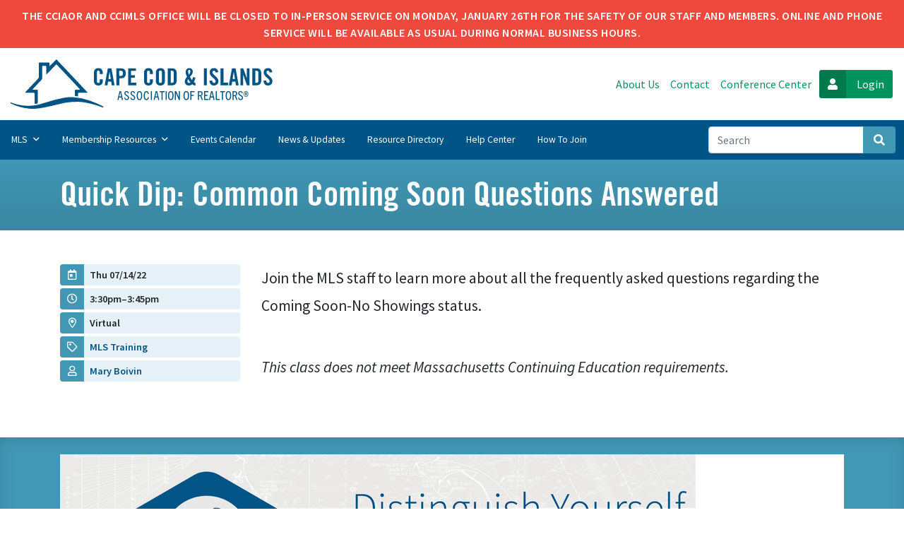

--- FILE ---
content_type: text/html; charset=UTF-8
request_url: https://cciaor.com/events/quick-dip-common-coming-soon-questions-answered
body_size: 8799
content:
<!doctype html>
<html>
<head>
  <meta charset="utf-8">
  <meta name="viewport" content="width=device-width, initial-scale=1">

  <link rel="apple-touch-icon" sizes="57x57" href="/apple-icon-57x57.png">
  <link rel="apple-touch-icon" sizes="60x60" href="/apple-icon-60x60.png">
  <link rel="apple-touch-icon" sizes="72x72" href="/apple-icon-72x72.png">
  <link rel="apple-touch-icon" sizes="76x76" href="/apple-icon-76x76.png">
  <link rel="apple-touch-icon" sizes="114x114" href="/apple-icon-114x114.png">
  <link rel="apple-touch-icon" sizes="120x120" href="/apple-icon-120x120.png">
  <link rel="apple-touch-icon" sizes="144x144" href="/apple-icon-144x144.png">
  <link rel="apple-touch-icon" sizes="152x152" href="/apple-icon-152x152.png">
  <link rel="apple-touch-icon" sizes="180x180" href="/apple-icon-180x180.png">
  <link rel="icon" type="image/png" sizes="192x192"  href="/android-icon-192x192.png">
  <link rel="icon" type="image/png" sizes="32x32" href="/favicon-32x32.png">
  <link rel="icon" type="image/png" sizes="96x96" href="/favicon-96x96.png">
  <link rel="icon" type="image/png" sizes="16x16" href="/favicon-16x16.png">
  <link rel="manifest" href="/manifest.json">
  <meta name="msapplication-TileColor" content="#ffffff">
  <meta name="msapplication-TileImage" content="/ms-icon-144x144.png">
  <meta name="theme-color" content="#ffffff">

      <link rel="stylesheet" href="/assets/stylesheets/app.css?ts=1718627952">
    	<link rel="stylesheet" href="/assets/stylesheets/pages/events.css">
<title>Quick Dip: Common Coming Soon Questions Answered | CCIAOR</title>
<script>dataLayer = [];
(function(w,d,s,l,i){w[l]=w[l]||[];w[l].push({'gtm.start':
new Date().getTime(),event:'gtm.js'});var f=d.getElementsByTagName(s)[0],
j=d.createElement(s),dl=l!='dataLayer'?'&l='+l:'';j.async=true;j.src=
'https://www.googletagmanager.com/gtm.js?id='+i+dl;f.parentNode.insertBefore(j,f);
})(window,document,'script','dataLayer','GTM-5VBGZDCV');
</script><meta name="generator" content="SEOmatic">
<meta name="keywords" content="CCIAOR, CCIMLS, Cape Cod and Islands Association of REALTORS®, REALTORS">
<meta name="description" content="Join the MLS staff to learn more about all the frequently asked questions regarding the Coming Soon-No Showings status.">
<meta name="referrer" content="no-referrer-when-downgrade">
<meta name="robots" content="all">
<meta content="en_US" property="og:locale">
<meta content="CCIAOR" property="og:site_name">
<meta content="website" property="og:type">
<meta content="https://cciaor.com/events/quick-dip-common-coming-soon-questions-answered" property="og:url">
<meta content="Quick Dip: Common Coming Soon Questions Answered | CCIAOR" property="og:title">
<meta content="Join the MLS staff to learn more about all the frequently asked questions regarding the Coming Soon-No Showings status." property="og:description">
<meta content="https://cciaor.com/uploads/_1200x630_crop_center-center_82_none/July-14th-QD.png?mtime=1720525302" property="og:image">
<meta content="1200" property="og:image:width">
<meta content="630" property="og:image:height">
<meta content="Powering REALTORS across Cape Cod, Martha&#039;s Vineyard, and Nantucket." property="og:image:alt">
<meta content="https://www.instagram.com/cciaor/" property="og:see_also">
<meta content="https://www.youtube.com/channel/UCzIZb6W4NmR2dlyD8scV_Pw" property="og:see_also">
<meta content="https://www.facebook.com/capeandislandsrealtors/" property="og:see_also">
<meta name="twitter:card" content="summary_large_image">
<meta name="twitter:creator" content="@">
<meta name="twitter:title" content="Quick Dip: Common Coming Soon Questions Answered">
<meta name="twitter:description" content="Join the MLS staff to learn more about all the frequently asked questions regarding the Coming Soon-No Showings status.">
<meta name="twitter:image" content="https://cciaor.com/uploads/_1200x630_crop_center-center_82_none/July-14th-QD.png?mtime=1720525302">
<meta name="twitter:image:width" content="800">
<meta name="twitter:image:height" content="418">
<meta name="twitter:image:alt" content="Powering REALTORS across Cape Cod, Martha&#039;s Vineyard, and Nantucket.">
<link href="https://cciaor.com/events/quick-dip-common-coming-soon-questions-answered" rel="canonical">
<link href="https://cciaor.com/" rel="home">
<link type="text/plain" href="https://cciaor.com/humans.txt" rel="author"></head>
<body class="cciaor"><noscript><iframe src="https://www.googletagmanager.com/ns.html?id=GTM-5VBGZDCV"
height="0" width="0" style="display:none;visibility:hidden"></iframe></noscript>


  
  <div class="alert-bar">
  <p>
  <a>
  <a> The CCIAOR and CCIMLS office will be closed to in-person service on Monday, January 26th for the safety of our staff and members. Online and phone service will be available as usual during normal business hours. </a>
</p>
</div>

  <header class="global-header">
    <div class="meta-header">

      <div class="meta-links">
      <a href="https://cciaor.com/about-us" target="">
          About Us
      </a>
    <a href="https://cciaor.com/contact" target="">
          Contact
      </a>
    <a href="https://www.midcapeconferencecenter.com/" target="">
          Conference Center
      </a>
    <a href="https://cciaor.launchdashboard.io" target="_blank">
        <span>
      <i class="fas fa-user"></i>
    </span>
    <span>
      Login
    </span>
      </a>
  </div>
      <div class="meta-brand">
        <a href="/">
          <svg id="cciaor-logo" data-name="CCIAOR Logo" xmlns="http://www.w3.org/2000/svg" viewBox="0 0 551.57 102"><title>cciaor</title><path d="M190.51,27.53V30.2h-6V27.53c0-2.61-1.06-4.25-2.9-4.25-2.27,0-3.19,1.11-3.19,3.67V45c0,2.56.92,3.72,3.19,3.72s2.9-1.55,2.9-3.38V41h6v4.16c0,4.94-3.14,8.81-8.9,8.81-6.05,0-9.19-3.83-9.19-8.81V26.86c0-5.08,3.24-8.81,9.19-8.81C187.17,18.05,190.51,22,190.51,27.53Z"/><path d="M208.41,18.54l6.43,34.92H209L208,45.72H201.4l-1.07,7.74h-5.8L201,18.54Zm-3.77,7-2.37,15h4.83l-2.37-15Z"/><path d="M227.42,18.54c7.11,0,10.64,2.85,10.64,10.3,0,8.08-4.26,10.3-10.64,10.3h-2.81V53.46h-6V18.54Zm-2.81,15.67h2c3.92,0,5.42-.87,5.42-5.37,0-4.69-1.64-5.37-5.56-5.37h-1.89Z"/><path d="M259.1,18.54v5.22H249v9h7.74V38H249V48.24h10.74v5.22H243V18.54Z"/><path d="M293.93,27.53V30.2h-6V27.53c0-2.61-1.06-4.25-2.9-4.25-2.28,0-3.19,1.11-3.19,3.67V45c0,2.56.91,3.72,3.19,3.72s2.9-1.55,2.9-3.38V41h6v4.16c0,4.94-3.15,8.81-8.9,8.81-6,0-9.19-3.83-9.19-8.81V26.86c0-5.08,3.24-8.81,9.19-8.81C290.59,18.05,293.93,22,293.93,27.53Z"/><path d="M318.65,26.86V45.14c0,4.94-3.1,8.81-9.19,8.81s-9.19-3.83-9.19-8.81V26.91c0-5.08,3.19-8.86,9.19-8.86S318.65,21.78,318.65,26.86ZM306.26,45c0,2.56.92,3.72,3.2,3.72,2.51,0,3.19-1.45,3.19-3.72V27c0-2-.49-3.72-3.19-3.72-2.13,0-3.2,1-3.2,3.67Z"/><path d="M333.83,18.54c5.95,0,9.29,3.53,9.29,10.3V43.16c0,6.82-3.34,10.3-9.29,10.3h-9.09V18.54Zm-3.09,30h2c3.43,0,4.35-1.45,4.35-4.69V28.16c0-3.43-1.11-4.69-4.35-4.69h-2Z"/><path d="M376.35,25.31c0,4.45-3.34,7.59-6,10.59A40.47,40.47,0,0,0,374.71,43a46.74,46.74,0,0,0,2.13-6.48l4.93,1.31A50.28,50.28,0,0,1,378.48,47a6.79,6.79,0,0,0,3.34,1.64V54a10.13,10.13,0,0,1-6.77-2.67A9,9,0,0,1,368.23,54c-5.13,0-8.42-3.34-8.42-8.18,0-3.1,1.6-6.58,4.59-9.87-1.93-4.25-2.75-7.3-2.75-9.67,0-4.94,2.8-8.18,7.59-8.18C373.6,18.05,376.35,21,376.35,25.31ZM365.32,45a3.56,3.56,0,0,0,3.53,3.72,3.78,3.78,0,0,0,2.76-1,35.52,35.52,0,0,1-4.79-7C365.57,42.63,365.32,43.45,365.32,45Zm2.91-13.31c2.12-2.75,2.9-4.54,2.9-6.43,0-2.61-.73-3.72-2.18-3.72s-2.37,1.11-2.37,3.43A18.21,18.21,0,0,0,368.23,31.69Z"/><path d="M405.23,18.54V53.46h-6V18.54Z"/><path d="M428.79,26.52l-5.71.63c-.19-2.57-1.5-3.87-3.19-3.87-1.94,0-3,1.26-3,3.38s1.4,4,4.25,6.29c7,5.66,7.94,8.95,7.94,12,0,5.61-3.68,9-9.48,9-5,0-8.71-3.83-9-9.68l5.71-.82c.24,3.58,1.64,5.27,3.63,5.27s3.43-1.11,3.43-3.19c0-2.37-1.5-4.45-4.26-6.68-5.32-4.3-7.93-7.2-7.93-12.09,0-5.56,3.39-8.71,9.24-8.71C425.11,18.05,428.16,21.2,428.79,26.52Z"/><path d="M439.62,18.54v29.7h9.43v5.22H433.62V18.54Z"/><path d="M464.58,18.54,471,53.46h-5.8l-1.06-7.74h-6.58l-1.07,7.74h-5.8l6.43-34.92Zm-3.77,7-2.37,15h4.83l-2.37-15Z"/><path d="M480.35,18.54l7.3,20h.1v-20h5.42V53.46h-5.23L480.3,31.65h-.1V53.46h-5.41V18.54Z"/><path d="M508.31,18.54c5.95,0,9.29,3.53,9.29,10.3V43.16c0,6.82-3.34,10.3-9.29,10.3h-9.1V18.54Zm-3.1,30h2c3.44,0,4.36-1.45,4.36-4.69V28.16c0-3.43-1.12-4.69-4.36-4.69h-2Z"/><path d="M540.28,26.52l-5.71.63c-.19-2.57-1.5-3.87-3.19-3.87-1.93,0-3,1.26-3,3.38s1.4,4,4.26,6.29c7,5.66,7.93,8.95,7.93,12,0,5.61-3.68,9-9.48,9-5,0-8.71-3.83-9-9.68l5.71-.82c.24,3.58,1.65,5.27,3.63,5.27s3.43-1.11,3.43-3.19c0-2.37-1.5-4.45-4.25-6.68-5.32-4.3-7.94-7.2-7.94-12.09,0-5.56,3.39-8.71,9.24-8.71C536.6,18.05,539.65,21.2,540.28,26.52Z"/><path d="M230.18,83.72,229,78.59h-4.93L223,83.72h-2.19l4.28-18.06h3l4.32,18.06Zm-5.64-7.14h4l-2-8.9h-.05Z"/><path d="M242.48,70.32c-.41-1.92-1.16-2.92-2.77-2.92a2.18,2.18,0,0,0-2.44,2.31c0,4.1,7.47,3.6,7.47,9.48,0,3-1.89,4.76-4.9,4.76s-4.38-1.54-5-4.78l2-.35c.4,2.21,1.18,3.16,3,3.16a2.45,2.45,0,0,0,2.72-2.61c0-4.4-7.37-3.82-7.37-9.53a4.09,4.09,0,0,1,4.45-4.4c2.87,0,4.27,1.68,4.68,4.52Z"/><path d="M255.18,70.32c-.4-1.92-1.16-2.92-2.77-2.92A2.18,2.18,0,0,0,250,69.71c0,4.1,7.47,3.6,7.47,9.48,0,3-1.88,4.76-4.9,4.76s-4.38-1.54-5-4.78l2-.35c.4,2.21,1.18,3.16,3,3.16a2.45,2.45,0,0,0,2.72-2.61c0-4.4-7.37-3.82-7.37-9.53a4.1,4.1,0,0,1,4.45-4.4c2.87,0,4.28,1.68,4.68,4.52Z"/><path d="M260.59,74.67c0-6.09,1.83-9.23,5.66-9.23s5.68,3.14,5.68,9.23S270,84,266.25,84,260.59,80.73,260.59,74.67Zm9.13,0c0-5-1.24-7.25-3.47-7.25s-3.47,2.27-3.47,7.25S264.06,82,266.25,82,269.72,79.67,269.72,74.67Z"/><path d="M285.84,77.89C285.29,82,283.65,84,280.61,84c-4,0-5.46-3.37-5.46-9.33,0-5.59,1.66-9.18,5.51-9.18,3,0,4.5,2,5,5.68l-2,.2c-.45-2.64-1.41-3.85-3-3.85-2.19,0-3.32,2.34-3.32,7.15,0,5.13,1,7.31,3.29,7.31,1.76,0,2.74-1.38,3.15-4.25Z"/><path d="M289.74,83.72V65.66h2.19V83.72Z"/><path d="M304.9,83.72l-1.15-5.13h-4.93l-1.13,5.13H295.5l4.27-18.06h3.05l4.32,18.06Zm-5.63-7.14h4l-2-8.9h-.05Z"/><path d="M312,83.72v-16h-3.94v-2h10v2h-3.92v16Z"/><path d="M320.33,83.72V65.66h2.18V83.72Z"/><path d="M325.23,74.67c0-6.09,1.84-9.23,5.66-9.23s5.68,3.14,5.68,9.23S334.66,84,330.89,84,325.23,80.73,325.23,74.67Zm9.13,0c0-5-1.23-7.25-3.47-7.25s-3.47,2.27-3.47,7.25S328.7,82,330.89,82,334.36,79.67,334.36,74.67Z"/><path d="M347.67,83.72l-6.34-14.36h-.05V83.72h-2V65.66h2.94l5.41,12.45h.05V65.66h2V83.72Z"/><path d="M357.15,74.67c0-6.09,1.84-9.23,5.66-9.23s5.68,3.14,5.68,9.23S366.58,84,362.81,84,357.15,80.73,357.15,74.67Zm9.13,0c0-5-1.23-7.25-3.47-7.25s-3.47,2.27-3.47,7.25S360.62,82,362.81,82,366.28,79.67,366.28,74.67Z"/><path d="M371.21,83.72V65.66H380v2h-6.59v5.66h4.88v2h-4.88v8.37Z"/><path d="M394.78,83.72l-3-8H389v8h-2.16V65.66H391c3.88,0,5.64,1.51,5.64,4.81A4.47,4.47,0,0,1,393.8,75l3.37,8.7Zm-3.57-9.91c1.53,0,3.21-.55,3.21-3.14s-1.5-3-3.42-3h-2v6.16Z"/><path d="M399.68,83.72V65.66h8.6v2h-6.43v5.66h4.77v2h-4.77v6.33h6.81v2Z"/><path d="M419.1,83.72l-1.16-5.13H413l-1.13,5.13h-2.19L414,65.66h3l4.33,18.06Zm-5.63-7.14h4l-2-8.9h-.05Z"/><path d="M423.58,83.72V65.66h2.16v16H432v2Z"/><path d="M436.61,83.72v-16h-3.95v-2h10v2h-3.92v16Z"/><path d="M444.13,74.67c0-6.09,1.83-9.23,5.66-9.23s5.68,3.14,5.68,9.23S453.56,84,449.79,84,444.13,80.73,444.13,74.67Zm9.13,0c0-5-1.24-7.25-3.47-7.25s-3.47,2.27-3.47,7.25S447.6,82,449.79,82,453.26,79.67,453.26,74.67Z"/><path d="M466.14,83.72l-3-8h-2.77v8h-2.16V65.66h4.17c3.88,0,5.64,1.51,5.64,4.81A4.46,4.46,0,0,1,465.15,75l3.37,8.7Zm-3.58-9.91c1.54,0,3.22-.55,3.22-3.14s-1.51-3-3.42-3h-2v6.16Z"/><path d="M477.56,70.32c-.41-1.92-1.16-2.92-2.77-2.92a2.18,2.18,0,0,0-2.44,2.31c0,4.1,7.47,3.6,7.47,9.48,0,3-1.89,4.76-4.91,4.76s-4.37-1.54-5-4.78l2-.35c.4,2.21,1.18,3.16,3,3.16a2.45,2.45,0,0,0,2.72-2.61c0-4.4-7.37-3.82-7.37-9.53a4.09,4.09,0,0,1,4.45-4.4c2.87,0,4.27,1.68,4.68,4.52Z"/><path d="M481.28,71.45c0-3.4,1.71-6,4.83-6s4.78,2.61,4.78,6-1.69,6-4.78,6S481.28,74.77,481.28,71.45Zm8.52,0c0-2.74-1.23-5-3.69-5s-3.75,2.22-3.75,5,1.26,5,3.75,5S489.8,74.29,489.8,71.45Zm-2.59,3.29-1-2.76h-.81v2.76h-1.1V67.9H486c1.43,0,2.31.56,2.31,1.94a1.76,1.76,0,0,1-1,1.73l1.18,3.17ZM486,71c.71,0,1.08-.33,1.08-1.11s-.47-1-1.15-1h-.61V71Z"/><path d="M159.22,68.42l-.36.52c-.55,0-1.1.09-1.65.09-5.23,0-10.46,0-15.69,0-1.53,0-2.14.55-2.07,2.07.07,1.69,0,3.39,0,5.08-1.79-.08-3.3-.16-4.81-.21-1,0-1.5-.45-1.49-1.51q0-5.06,0-10.11c0-1.25.67-1.65,1.79-1.62,2.28,0,4.58.11,6.86.09a5.77,5.77,0,0,0,1.59-.51,6.86,6.86,0,0,0-.78-1.44q-8.41-9.06-16.88-18.08-4.47-4.77-9-9.52c-6.8-7.19-13.62-14.36-20.36-21.61-1.18-1.28-1.91-1.32-3.08-.08-5.78,6.12-11.62,12.19-17.46,18.26A11.61,11.61,0,0,1,74.36,31l-.48-.24c0-2.1,0-4.2,0-6.3,0-3,0-5.91.07-8.87,0-1.63-.64-2.25-2.2-2.19s-2.94,0-4.4,0-1.9.58-1.89,1.95c0,7.74,0,15.49.06,23.23a4.76,4.76,0,0,1-1.39,3.62C58.57,48,53.09,54,47.59,59.86c-.72.77-1.43,1.56-2.15,2.34l.26.6c1,0,2,0,3.07,0,2,0,4.11,0,6.16-.09,1.21,0,1.68.56,1.67,1.72,0,8.34,0,16.68-.06,25a2.31,2.31,0,0,1-1.24,1.78,14.53,14.53,0,0,1-4.31.49c-.43,0-1.18-1-1.18-1.49-.07-6.27-.05-12.53,0-18.8,0-2-.22-2.37-2.08-2.38-5.05,0-10.11,0-15.16,0a10.33,10.33,0,0,1-1.94-.41,6.72,6.72,0,0,1,.91-1.77c6.34-6.73,12.74-13.4,19.09-20.12,2.39-2.53,4.77-5.07,7-7.69a4.19,4.19,0,0,0,1-2.51c0-8.8,0-17.61-.07-26.42,0-.35,0-.71,0-1.06,0-2.25.18-2.41,2.41-2.42H78.46c2.16,0,2.24.11,2.24,2.34,0,1.3,0,2.6,0,3.89,0,.19,0,1.43,0,1.43L94.92,0S138.16,45.61,159.22,68.42Zm32.23,31.19c.93-1.73.83-2-.91-2.91a189.22,189.22,0,0,0-27-11.66,121.21,121.21,0,0,0-32.76-6.88,73.21,73.21,0,0,0-19.6,1c-7.06,1.46-14.16,2.79-21.1,4.69-9.83,2.7-19.49,6.05-29.33,8.76a93.12,93.12,0,0,1-15.19,2.78,122.08,122.08,0,0,1-14.32.19,47.18,47.18,0,0,1-7.5-.75c-7.63-1.35-15.22-2.87-22.42-5.91C1,88.74.45,89,0,89.1a4.07,4.07,0,0,0,.37,1.43,2.91,2.91,0,0,0,1.18.72A110.55,110.55,0,0,0,38.11,101.6a86.81,86.81,0,0,0,22.42-.77c6.42-1,12.83-2.23,19.18-3.64,10.47-2.33,20.88-5,31.35-7.32a90.63,90.63,0,0,1,9-1.28c2.39-.29,4.78-.6,7.18-.68,5.33-.18,10.68-.52,16-.23a93.57,93.57,0,0,1,14.41,2c6.64,1.4,13.24,3,19.75,4.94,4.77,1.38,9.38,3.31,14,5"/></svg>        </a>
      </div>
    </div>
  </header>

  
<div class="mobile-nav-bar">
  <button
    type="button"
    data-toggle="collapse"
    data-target="#navbarSupportedContent"
    aria-controls="navbarSupportedContent" aria-expanded="false" aria-label="Toggle navigation">
    <i class="far fa-fw fa-bars"></i> menu
  </button>
  <a href="https://cciaor.launchdashboard.io" target="_blank">
    <i class="fas fa-fw fa-user"></i> login
  </a>
</div>

<nav class="global-nav navbar navbar-expand-lg">
  <div class="collapse navbar-collapse" id="navbarSupportedContent">
    <ul class="navbar-nav mr-auto">
            <li class="nav-item dropdown">

        
          <a class="nav-link" href="#" id="navbarDropdown" role="button" data-toggle="dropdown" aria-haspopup="true" aria-expanded="false">
            MLS <i class="far fa-angle-down"></i>
          </a>

          <div class="dropdown-menu" aria-labelledby="navbarDropdown">
                          <a class="dropdown-item" href="https://cciaor.com/cape-island-mls">Cape Cod &amp; Islands MLS</a>
                          <a class="dropdown-item" href="https://cciaor.com/marthas-vineyard-mls">Martha&#039;s Vineyard MLS</a>
                      </div>

              </li>
            <li class="nav-item dropdown">

        
          <a class="nav-link" href="#" id="navbarDropdown" role="button" data-toggle="dropdown" aria-haspopup="true" aria-expanded="false">
            Membership Resources <i class="far fa-angle-down"></i>
          </a>

          <div class="dropdown-menu" aria-labelledby="navbarDropdown">
                          <a class="dropdown-item" href="https://cciaor.com/member-information">Member Information</a>
                          <a class="dropdown-item" href="https://cciaor.com/continuing-education">Continuing Education</a>
                          <a class="dropdown-item" href="https://cciaor.com/licensing">Real Estate Licensing</a>
                          <a class="dropdown-item" href="https://cciaor.com/nmo">New Member Resources</a>
                          <a class="dropdown-item" href="https://cciaor.com/government-affairs">Government Affairs</a>
                          <a class="dropdown-item" href="https://cciaor.com/legal-resources">Legal Resources</a>
                          <a class="dropdown-item" href="https://cciaor.com/professional-standards">Professional Standards</a>
                          <a class="dropdown-item" href="https://cciaor.com/member-programs">Member Programs &amp; Benefits</a>
                          <a class="dropdown-item" href="https://cciaor.com/market-data">Research &amp; Market Data</a>
                          <a class="dropdown-item" href="https://cciaor.com/forms">Real Estate Transaction Forms</a>
                          <a class="dropdown-item" href="https://cciaor.com/get-involved">Get Involved</a>
                      </div>

              </li>
            <li class="nav-item ">

                  <a class="nav-link active" href="https://cciaor.com/events">Events Calendar</a>
              </li>
            <li class="nav-item ">

                  <a class="nav-link" href="https://cciaor.com/news">News &amp; Updates</a>
              </li>
            <li class="nav-item ">

                  <a class="nav-link" href="https://cciaor.com/resources">Resource Directory</a>
              </li>
            <li class="nav-item ">

                  <a class="nav-link" href="https://cciaor.com/help-center">Help Center</a>
              </li>
            <li class="nav-item ">

                  <a class="nav-link" href="https://cciaor.com/how-to-join">How to Join</a>
              </li>
          </ul>

          <ul class="navbar-nav mobile-meta">
                            <li class="nav-item">
            <a class="nav-link" href="https://cciaor.com/about-us">About Us</a>
          </li>
                                      <li class="nav-item">
            <a class="nav-link" href="https://cciaor.com/contact">Contact</a>
          </li>
                                      <li class="nav-item">
            <a class="nav-link" href="https://www.midcapeconferencecenter.com/">Conference Center</a>
          </li>
                                          </ul>
    
    <form class="form-inline input-group" action="https://cciaor.com/search">
  <input class="form-control" name="q" type="search" placeholder="Search" aria-label="Search">
  <div class="input-group-append">
    <button class="btn btn-info" type="submit" id="button-addon2">
      <i class="fas fa-search fa-fw"></i>
      <span class="sr-only">Search</span>
    </button>
  </div>
</form>  </div>
</nav>


        	<main>
		
  
    <header class="interior-masthead no-image">
      <div class="container">
        <h1>Quick Dip: Common Coming Soon Questions Answered</h1>
        
      </div>
    </header>

  
		<section class="container">
			<div class="row">

				<div class="col main-panel main-panel--event-detail">

										
					
																
					
					
											<div class="block block--rich-text"><p>Join the MLS staff to learn more about all the frequently asked questions regarding the Coming Soon-No Showings status.</p></div><div class="block block--rich-text"><p><em>This class does not meet Massachusetts Continuing Education requirements.</em></p></div>
					

				</div>

				<aside class="sidebar--events" data-title="">
	<div class="event-details">
		<ul>
							<li>
					<span class="icon-wrapper">
						<i class="far fa-fw fa-calendar-day"></i>
					</span>
					Thu 07/14/22
				</li>
			
							<li>
					<span class="icon-wrapper">
						<i class="far fa-fw fa-clock"></i>
					</span>
					3:30pm–3:45pm
				</li>
			
							<li>
					<span class="icon-wrapper">
						<i class="far fa-fw fa-map-marker-alt"></i>
					</span>
											Virtual
									</li>
			
							<li>
					<span class="icon-wrapper">
						<i class="far fa-fw fa-tag"></i>
					</span>
											<a href="/events?type=mlst">MLS Training</a>
									</li>
			
												<li>
						<span class="icon-wrapper">
							<i class="far fa-fw fa-user"></i>
						</span>
													<a href="https://cciaor.com/profiles/mary-allen">Mary Boivin</a>
											</li>
							
			
			
					</ul>
	</div>
</aside>

			</div>
		</section>
	</main>
  
    <div class="related-properties">
  <div class="container">
    <div class="row">
            <div class="col-sm">
        <a href="/specialist">
          <figure>
                                                    <picture>
                <img src="/uploaded/imager/uploads/104700/CCIAOR_CCRES_HomePageAd-01_f15d99822646deffa9dae197ec38b4fd.png" alt="CCIAOR CCRES Home Page Ad 01" class="img-fluid">
              </picture>
                      </figure>
        </a>
      </div>
          </div>
  </div>
</div>


<footer class="global-footer">
  <div class="footer-social">
        <a href="https://www.facebook.com/capeandislandsrealtors/" target="_blank"><i class="fab fa-facebook-square"></i><span class="sr-only">Facebook</span></a>
            <a href="https://www.instagram.com/cciaor/" target="_blank"><i class="fab fa-instagram"></i><span class="sr-only">Instagram</span></a>
            <a href="https://www.youtube.com/channel/UCzIZb6W4NmR2dlyD8scV_Pw" target="_blank"><i class="fab fa-youtube-square"></i><span class="sr-only">Youtube</span></a>
      </div>

  <div class="contact-info">
            <span>
      <a  href="tel:+15089574300">508-957-4300</a>
    </span>
        <span>
      <a  href="https://cciaor.com/contact">Contact Us</a>
    </span>
        <p>22 Mid Tech Drive W. Yarmouth, MA 02673</p>
  </div>


  <div class="legal">
    Copyright © 2026
                <a  href="https://cciaor.com/privacy-policy">Privacy Policy</a>
            <a  href="https://cciaor.com/terms-of-use">Terms of Use</a>
        <a href="https://hellodative.com">Built on
    <svg id="CapeCod" data-name="Cape Cod Massachusetts" xmlns="http://www.w3.org/2000/svg" viewBox="0 0 32 32" style="      fill: currentColor;
          display: inline;
          height: 1rem;
          margin-left: 2px;
          margin-right: 2px;
          margin-bottom: 4px;"><title>Cape Cod</title><path d="M28.2,30.4c0.9-0.1,1.4-1.2,1.4-1.2l0.2-1.5l0.2-1.2l0.4-1.3l0.2-0.3l0.2-0.3h0l0.2,0h0l0-0.1l0.1-0.1l0.1-0.2l0.1-0.3
      l0.4-0.9l0-0.4l0.1-0.8v-1.8v-0.2l0-0.8l-0.1-1.6v-0.1l-0.2-2V15l-0.4-1.9l-0.2-0.8l-0.3-1.2L30,9.4l-0.6-1.8l-0.1-0.3l-0.5-1
      L28.1,5l-0.5-0.7l-0.5-0.8l0,0h0l-0.8-0.9l-0.2-0.2l-1-0.8l-1.5-0.8l-1.6-0.5l-0.2-0.1L20.4,0l-0.8,0.1l-0.8,0.2l-0.5,0.3l-0.3,0.5
      l0,0.2h0.2l0.2,0.1l0.6,0.7l0.5,0.8l0.5,0.4l0.2,0.2h0.2V3.4l-0.3-0.3l-0.1-0.3V2.6l0-0.2l0.1-0.3l1.8,0.1l1.8,1l0.7,1.3l0.2,2.3
      l0.3,1.2l0.3,2.2l0.3,0l0.5-1.5l0.4-0.1h0.6v0.1l0.2,0.9v0.4l0,0.3l0.5,0.4l0.4,0.1l0.1,0.2l-0.2,0.3l-0.1,0.2l0.1,0.7l0,0.7
      l0.1,0.7l0,1.3v0.4l-0.2,0.4l0,0.1l-0.5,0.6l0,0v0l-0.4,0.2L27,16.7l-0.2,0L26.2,17l-0.1,0.1h-0.1l-0.6,0.2l-0.2,0l-0.4,0.1h-0.1
      l-0.1,0l-0.3,0.1l-0.2,0.1l-0.3,0.1h-0.3h-0.5L22,18.1l-0.7,0.2l-0.2,0H21l-0.3,0l-1.1,0.5L19.4,19l-0.1,0.1l-0.5,0.3l0,0l-0.2,0.3
      L18.2,20L18,20.2l-0.2,0.3l0,0.1h-0.2l-0.4-0.4l0-0.1l0-0.1l-0.1,0l-0.5-0.3l-0.1,0l-1.2-0.1l-2.1-0.1h-0.3l-0.2,0l-0.1,0L11.2,19
      l-0.7-0.2l-0.8-0.3l-1-0.3L8.5,18H8.4l-0.3-0.2h0l-0.3-0.2l-0.1,0l-0.1-0.1l-0.2-0.2H7.1c-0.2,0-0.5,0-0.7,0c-0.2,0-0.4,0.2-0.5,0.5
      c0,0.1,0,0.3-0.1,0.4c-0.1,0.2-0.5,0.2-0.7,0.5s0,0.2-0.1,0.3s-0.4,0-0.7-0.1c-0.3,0-0.5,0.1-0.7,0.3c-0.1,0.2-0.3,0.5-0.4,0.7
      c-0.2,0.5-0.7,0.9-1.2,1.2h0l0.1,0.3v0.3v0l0,0.1L1.2,22l-0.7,0.7l0.6,0l0.1,0.1l0.1,0.3L1.5,24l0,0.2l0,0.3H1.5l-0.2,0.1L1,24.7
      l0,0V25l0.2,0.2h0l0,0l0.2,0.4h0l0,0.1l-0.2,0.3L1,26.6v0.3l0.1,0.4l0.1,0.2L1.5,28v0l0,0.3v0l0,0.1v0.1l-0.2,0.1L1,29.1l-0.1,0.4
      L1,29.9l-0.1,0.2l-0.1,0.1v0H0.6l-0.2,0.1H0.4l-0.2,0.6L0,32h0.2l0.2-0.1l0.2-0.1L1,31.6l0.3-0.5V31l0-0.1l0,0l0,0l0.4-0.3l0.4-0.1
      h0.2h0.2l0.2,0l0.2,0l0.4,0l0.1,0h0.2H4l0.3,0h0.2L4.9,30h0.6l0.7,0h0.4l1-0.1l0.3,0l0.3-0.1v0l0,0l0.4-0.2l0.2-0.2l0-0.1l0.2-0.3
      l0.1,0l0,0l0.1-0.1v-0.1l0.4-0.5l0.1-0.2l0.1-0.2l0.3-0.8h0.2l0.9-0.1h0.2l0.2,0l0,0l0.9-0.3l0.4-0.2l0.2-0.4v-0.2l0.2-0.2l0.4-0.2
      l0.6-0.1l0.2,0l0,0h0.1l0.4,0.2l0.7-0.1l0.6-0.1h0.4l0.3,0.1l0.1,0.3l0.1,0.1l0,0.4l0.1,0.4l0.1,0.1l0.2-0.1l0.2-0.4l0.1-0.1
      l0.5-0.4l0.5-0.2l0.6-0.3l1.1-0.4h0.1l1.4-0.3h0.8l0.4-0.1l0.4-0.1l0.1-0.1l1.2-0.4h0.1l1-0.1l0.4,0l0.8-0.1l0.4,0l0.6-0.2h0.3
      l0.1,0.3L28.4,27l-0.8,2.5C27.6,29.5,27.8,30.5,28.2,30.4z"/></svg>
    by Dative
    </a>  </div>
</footer>

      <script src="/assets/javascripts/app.js?ts=1718627952"></script>
  
  <script type="application/ld+json">{"@context":"http://schema.org","@graph":[{"@type":"WebPage","author":{"@id":"https://cciaor.com#identity"},"copyrightHolder":{"@id":"https://cciaor.com#identity"},"copyrightYear":"2022","creator":{"@id":"https://hellodative.com#creator"},"dateCreated":"2022-06-21T13:12:28-04:00","dateModified":"2022-06-23T11:16:57-04:00","datePublished":"2022-06-21T13:12:00-04:00","description":"Join the MLS staff to learn more about all the frequently asked questions regarding the Coming Soon-No Showings status.","headline":"Quick Dip: Common Coming Soon Questions Answered","image":{"@type":"ImageObject","url":"https://cciaor.com/uploads/_1200x630_crop_center-center_82_none/July-14th-QD.png?mtime=1720525302"},"inLanguage":"en-us","mainEntityOfPage":"https://cciaor.com/events/quick-dip-common-coming-soon-questions-answered","name":"Quick Dip: Common Coming Soon Questions Answered","publisher":{"@id":"https://hellodative.com#creator"},"url":"https://cciaor.com/events/quick-dip-common-coming-soon-questions-answered"},{"@id":"https://cciaor.com#identity","@type":"NGO","address":{"@type":"PostalAddress","addressCountry":"US","addressLocality":"West Yarmouth","addressRegion":"MA","postalCode":"02673","streetAddress":"22 Mid Tech Drive"},"alternateName":"CCIAOR","description":"The Association wholly owns the Cape Cod & Islands Multiple Listing Service, Inc. it has its own 13-member Board of Directors. Participants (Designated REALTORS®) make up the members of the Multiple Listing Service and have voting privileges and all decisions the CCIMLS Board of Directors are subject to review by the CCIAOR Board of Directors.","email":"communications@cciaor.com","image":{"@type":"ImageObject","height":"102","url":"https://cciaor.com/uploads/cciaor-logo.png","width":"541"},"logo":{"@type":"ImageObject","height":"60","url":"https://cciaor.com/uploads/_600x60_fit_center-center_82_none/cciaor-logo.png?mtime=1720525381","width":"318"},"name":"Cape Cod & Islands Association of REALTORS®","sameAs":["https://www.facebook.com/capeandislandsrealtors/","https://www.youtube.com/channel/UCzIZb6W4NmR2dlyD8scV_Pw","https://www.instagram.com/cciaor/"],"telephone":"5089574300","url":"https://cciaor.com"},{"@id":"https://hellodative.com#creator","@type":"LocalBusiness","address":{"@type":"PostalAddress","addressCountry":"US","addressLocality":"Osterville","addressRegion":"MA","postalCode":"02655","streetAddress":"901 Main Street"},"email":"info@hellodative.com","image":{"@type":"ImageObject","height":"800","url":"https://cciaor.com/uploads/dative-logo.png","width":"800"},"logo":{"@type":"ImageObject","height":"60","url":"https://cciaor.com/uploads/_600x60_fit_center-center_82_none/dative-logo.png?mtime=1720525290","width":"60"},"name":"Dative, Inc","openingHoursSpecification":[{"@type":"OpeningHoursSpecification","closes":"17:00:00","dayOfWeek":["Monday"],"opens":"09:00:00"},{"@type":"OpeningHoursSpecification","closes":"17:00:00","dayOfWeek":["Tuesday"],"opens":"09:00:00"},{"@type":"OpeningHoursSpecification","closes":"17:00:00","dayOfWeek":["Wednesday"],"opens":"09:00:00"},{"@type":"OpeningHoursSpecification","closes":"17:00:00","dayOfWeek":["Thursday"],"opens":"09:00:00"},{"@type":"OpeningHoursSpecification","closes":"17:00:00","dayOfWeek":["Friday"],"opens":"09:00:00"}],"priceRange":"$","telephone":"5084442848","url":"https://hellodative.com"},{"@type":"BreadcrumbList","description":"Breadcrumbs list","itemListElement":[{"@type":"ListItem","item":"https://cciaor.com/","name":"Home","position":1},{"@type":"ListItem","item":"https://cciaor.com/events","name":"Events Calendar","position":2},{"@type":"ListItem","item":"https://cciaor.com/events/quick-dip-common-coming-soon-questions-answered","name":"Quick Dip: Common Coming Soon Questions Answered","position":3}],"name":"Breadcrumbs"}]}</script></body>
</html>
